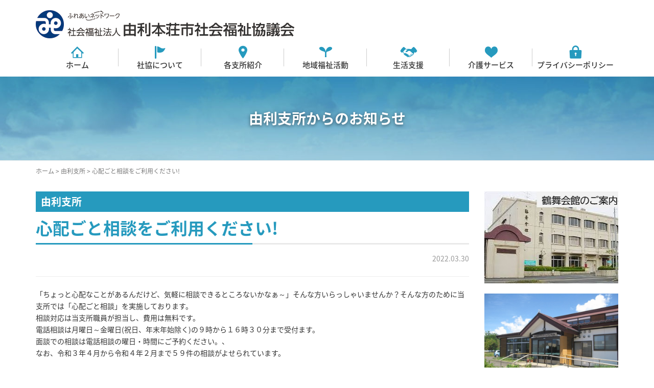

--- FILE ---
content_type: text/html; charset=UTF-8
request_url: http://www.yurihonjo-shakyo.jp/2022/03/30/%E5%BF%83%E9%85%8D%E3%81%94%E3%81%A8%E7%9B%B8%E8%AB%87%E3%82%92%E3%81%94%E5%88%A9%E7%94%A8%E3%81%8F%E3%81%A0%E3%81%95%E3%81%84/
body_size: 7250
content:
<!DOCTYPE html>
<html lang="ja"
	itemscope 
	itemtype="http://schema.org/Article" 
	prefix="og: http://ogp.me/ns#" >
<head prefix="og: http://ogp.me/ns# fb: http://ogp.me/ns/fb# article: http://ogp.me/ns/article#">
	<meta charset="UTF-8">
	<meta name="viewport" content="width=device-width, initial-scale=1.0, maximum-scale=1.0, user-scalable=0" />
	<link rel="pingback" href="http://www.yurihonjo-shakyo.jp/xmlrpc.php" />
	<!--[if lt IE 9]>
	<script src="http://www.yurihonjo-shakyo.jp/wp-content/themes/habakiri/js/html5shiv.min.js"></script>
	<![endif]-->
	<title>心配ごと相談をご利用ください! | 由利本荘市社会福祉協議会</title>

<!-- All in One SEO Pack 2.4.6.1 by Michael Torbert of Semper Fi Web Design[560,603] -->
<link rel="canonical" href="http://www.yurihonjo-shakyo.jp/2022/03/30/心配ごと相談をご利用ください/" />
<meta property="og:title" content="心配ごと相談をご利用ください! | 由利本荘市社会福祉協議会" />
<meta property="og:type" content="article" />
<meta property="og:url" content="http://www.yurihonjo-shakyo.jp/2022/03/30/心配ごと相談をご利用ください/" />
<meta property="og:image" content="http://www.yurihonjo-shakyo.jp/files/ys_ogp.jpg" />
<meta property="og:site_name" content="由利本荘市社会福祉協議会" />
<meta property="og:description" content="「ちょっと心配なことがあるんだけど、気軽に相談できるところないかなぁ～」そんな方いらっしゃいませんか？そんな方のために当支所では「心配ごと相談」を実施しております。 相談対応は当支所職員が担当し、費用は無料です。 電話相談は月曜日～金曜日(祝日、年末年始除く)の９時から１６時３０分まで受付ます。 面談での相談は電話相談の曜日・時間にご予約ください。、 なお、令和３年４月から令和４年２月まで５９件の相談がよせられています。" />
<meta property="article:published_time" content="2022-03-30T08:35:09Z" />
<meta property="article:modified_time" content="2022-03-30T08:35:09Z" />
<meta name="twitter:card" content="summary" />
<meta name="twitter:title" content="心配ごと相談をご利用ください! | 由利本荘市社会福祉協議会" />
<meta name="twitter:description" content="「ちょっと心配なことがあるんだけど、気軽に相談できるところないかなぁ～」そんな方いらっしゃいませんか？そんな方のために当支所では「心配ごと相談」を実施しております。 相談対応は当支所職員が担当し、費用は無料です。 電話相談は月曜日～金曜日(祝日、年末年始除く)の９時から１６時３０分まで受付ます。 面談での相談は電話相談の曜日・時間にご予約ください。、 なお、令和３年４月から令和４年２月まで５９件の相談がよせられています。" />
<meta name="twitter:image" content="http://www.yurihonjo-shakyo.jp/files/ys_ogp.jpg" />
<meta itemprop="image" content="http://www.yurihonjo-shakyo.jp/files/ys_ogp.jpg" />
<!-- /all in one seo pack -->
<link rel='dns-prefetch' href='//fonts.googleapis.com' />
<link rel='dns-prefetch' href='//s.w.org' />
<link rel="alternate" type="application/rss+xml" title="由利本荘市社会福祉協議会 &raquo; フィード" href="http://www.yurihonjo-shakyo.jp/feed/" />
<link rel="alternate" type="application/rss+xml" title="由利本荘市社会福祉協議会 &raquo; コメントフィード" href="http://www.yurihonjo-shakyo.jp/comments/feed/" />
		<script type="text/javascript">
			window._wpemojiSettings = {"baseUrl":"https:\/\/s.w.org\/images\/core\/emoji\/11\/72x72\/","ext":".png","svgUrl":"https:\/\/s.w.org\/images\/core\/emoji\/11\/svg\/","svgExt":".svg","source":{"concatemoji":"http:\/\/www.yurihonjo-shakyo.jp\/wp-includes\/js\/wp-emoji-release.min.js?ver=4.9.26"}};
			!function(e,a,t){var n,r,o,i=a.createElement("canvas"),p=i.getContext&&i.getContext("2d");function s(e,t){var a=String.fromCharCode;p.clearRect(0,0,i.width,i.height),p.fillText(a.apply(this,e),0,0);e=i.toDataURL();return p.clearRect(0,0,i.width,i.height),p.fillText(a.apply(this,t),0,0),e===i.toDataURL()}function c(e){var t=a.createElement("script");t.src=e,t.defer=t.type="text/javascript",a.getElementsByTagName("head")[0].appendChild(t)}for(o=Array("flag","emoji"),t.supports={everything:!0,everythingExceptFlag:!0},r=0;r<o.length;r++)t.supports[o[r]]=function(e){if(!p||!p.fillText)return!1;switch(p.textBaseline="top",p.font="600 32px Arial",e){case"flag":return s([55356,56826,55356,56819],[55356,56826,8203,55356,56819])?!1:!s([55356,57332,56128,56423,56128,56418,56128,56421,56128,56430,56128,56423,56128,56447],[55356,57332,8203,56128,56423,8203,56128,56418,8203,56128,56421,8203,56128,56430,8203,56128,56423,8203,56128,56447]);case"emoji":return!s([55358,56760,9792,65039],[55358,56760,8203,9792,65039])}return!1}(o[r]),t.supports.everything=t.supports.everything&&t.supports[o[r]],"flag"!==o[r]&&(t.supports.everythingExceptFlag=t.supports.everythingExceptFlag&&t.supports[o[r]]);t.supports.everythingExceptFlag=t.supports.everythingExceptFlag&&!t.supports.flag,t.DOMReady=!1,t.readyCallback=function(){t.DOMReady=!0},t.supports.everything||(n=function(){t.readyCallback()},a.addEventListener?(a.addEventListener("DOMContentLoaded",n,!1),e.addEventListener("load",n,!1)):(e.attachEvent("onload",n),a.attachEvent("onreadystatechange",function(){"complete"===a.readyState&&t.readyCallback()})),(n=t.source||{}).concatemoji?c(n.concatemoji):n.wpemoji&&n.twemoji&&(c(n.twemoji),c(n.wpemoji)))}(window,document,window._wpemojiSettings);
		</script>
		<style type="text/css">
img.wp-smiley,
img.emoji {
	display: inline !important;
	border: none !important;
	box-shadow: none !important;
	height: 1em !important;
	width: 1em !important;
	margin: 0 .07em !important;
	vertical-align: -0.1em !important;
	background: none !important;
	padding: 0 !important;
}
</style>
<link rel='stylesheet' id='wp-pagenavi-css'  href='http://www.yurihonjo-shakyo.jp/wp-content/plugins/wp-pagenavi/pagenavi-css.css?ver=1.1519105065' type='text/css' media='all' />
<link rel='stylesheet' id='habakiri-assets-css'  href='http://www.yurihonjo-shakyo.jp/wp-content/themes/habakiri/css/assets.min.css?ver=1.1519105065' type='text/css' media='all' />
<link rel='stylesheet' id='habakiri-css'  href='http://www.yurihonjo-shakyo.jp/wp-content/themes/habakiri/style.min.css?ver=1.1519105065' type='text/css' media='all' />
<link rel='stylesheet' id='theme-css'  href='http://www.yurihonjo-shakyo.jp/wp-content/themes/yurihonjo-shakyo/yurihonjo-shakyo.css?ver=1.1519105065' type='text/css' media='all' />
<link rel='stylesheet' id='icon-css'  href='http://www.yurihonjo-shakyo.jp/wp-content/themes/yurihonjo-shakyo/ysicon.css?ver=1.1519105065' type='text/css' media='all' />
<link rel='stylesheet' id='notosansjapanese-css'  href='https://fonts.googleapis.com/earlyaccess/notosansjapanese.css?ver=4.9.26' type='text/css' media='all' />
<link rel='stylesheet' id='yurihonjo-shakyo-css'  href='http://www.yurihonjo-shakyo.jp/wp-content/themes/yurihonjo-shakyo/style.css?ver=1.1519105065' type='text/css' media='all' />
<link rel='stylesheet' id='tablepress-default-css'  href='http://www.yurihonjo-shakyo.jp/wp-content/plugins/tablepress/css/default.min.css?ver=1.1519105065' type='text/css' media='all' />
<script type='text/javascript' src='http://www.yurihonjo-shakyo.jp/wp-includes/js/jquery/jquery.js?ver=1.12.4'></script>
<script type='text/javascript' src='http://www.yurihonjo-shakyo.jp/wp-includes/js/jquery/jquery-migrate.min.js?ver=1.4.1'></script>
<link rel='https://api.w.org/' href='http://www.yurihonjo-shakyo.jp/wp-json/' />
<link rel="EditURI" type="application/rsd+xml" title="RSD" href="http://www.yurihonjo-shakyo.jp/xmlrpc.php?rsd" />
<link rel="wlwmanifest" type="application/wlwmanifest+xml" href="http://www.yurihonjo-shakyo.jp/wp-includes/wlwmanifest.xml" /> 
<link rel='prev' title='令和４年３月福島県沖地震災害義援金の募集について' href='http://www.yurihonjo-shakyo.jp/2022/03/29/%e4%bb%a4%e5%92%8c%ef%bc%94%e5%b9%b4%ef%bc%93%e6%9c%88%e7%a6%8f%e5%b3%b6%e7%9c%8c%e6%b2%96%e5%9c%b0%e9%9c%87%e7%81%bd%e5%ae%b3%e7%be%a9%e6%8f%b4%e9%87%91%e3%81%ae%e5%8b%9f%e9%9b%86%e3%81%ab%e3%81%a4/' />
<link rel='next' title='令和４年度のいきいきサロン活動の開催経費を支援します！' href='http://www.yurihonjo-shakyo.jp/2022/03/30/%e4%bb%a4%e5%92%8c%ef%bc%94%e5%b9%b4%e5%ba%a6%e3%81%ae%e3%81%84%e3%81%8d%e3%81%84%e3%81%8d%e3%82%b5%e3%83%ad%e3%83%b3%e6%b4%bb%e5%8b%95%e3%81%ae%e9%96%8b%e5%82%ac%e7%b5%8c%e8%b2%bb%e3%82%92%e6%94%af/' />
<meta name="generator" content="WordPress 4.9.26" />
<link rel='shortlink' href='http://www.yurihonjo-shakyo.jp/?p=6645' />
<link rel="alternate" type="application/json+oembed" href="http://www.yurihonjo-shakyo.jp/wp-json/oembed/1.0/embed?url=http%3A%2F%2Fwww.yurihonjo-shakyo.jp%2F2022%2F03%2F30%2F%25e5%25bf%2583%25e9%2585%258d%25e3%2581%2594%25e3%2581%25a8%25e7%259b%25b8%25e8%25ab%2587%25e3%2582%2592%25e3%2581%2594%25e5%2588%25a9%25e7%2594%25a8%25e3%2581%258f%25e3%2581%25a0%25e3%2581%2595%25e3%2581%2584%2F" />
<link rel="alternate" type="text/xml+oembed" href="http://www.yurihonjo-shakyo.jp/wp-json/oembed/1.0/embed?url=http%3A%2F%2Fwww.yurihonjo-shakyo.jp%2F2022%2F03%2F30%2F%25e5%25bf%2583%25e9%2585%258d%25e3%2581%2594%25e3%2581%25a8%25e7%259b%25b8%25e8%25ab%2587%25e3%2582%2592%25e3%2581%2594%25e5%2588%25a9%25e7%2594%25a8%25e3%2581%258f%25e3%2581%25a0%25e3%2581%2595%25e3%2581%2584%2F&#038;format=xml" />
		<style>
		/* Safari 6.1+ (10.0 is the latest version of Safari at this time) */
		@media (max-width: 991px) and (min-color-index: 0) and (-webkit-min-device-pixel-ratio: 0) { @media () {
			display: block !important;
			.header__col {
				width: 100%;
			}
		}}
		</style>
		<style>a{color:}a:focus,a:active,a:hover{color:}.site-branding a{color:}.responsive-nav a{color:;font-size:12px}.responsive-nav a small{color:;font-size:10px}.responsive-nav a:hover small,.responsive-nav a:active small,.responsive-nav .current-menu-item small,.responsive-nav .current-menu-ancestor small,.responsive-nav .current-menu-parent small,.responsive-nav .current_page_item small,.responsive-nav .current_page_parent small{color:}.responsive-nav .menu>.menu-item>a,.header--transparency.header--fixed--is_scrolled .responsive-nav .menu>.menu-item>a{background-color:transparent;padding:23px 15px}.responsive-nav .menu>.menu-item>a:hover,.responsive-nav .menu>.menu-item>a:active,.responsive-nav .menu>.current-menu-item>a,.responsive-nav .menu>.current-menu-ancestor>a,.responsive-nav .menu>.current-menu-parent>a,.responsive-nav .menu>.current_page_item>a,.responsive-nav .menu>.current_page_parent>a,.header--transparency.header--fixed--is_scrolled .responsive-nav .menu>.menu-item>a:hover,.header--transparency.header--fixed--is_scrolled .responsive-nav .menu>.menu-item>a:active,.header--transparency.header--fixed--is_scrolled .responsive-nav .menu>.current-menu-item>a,.header--transparency.header--fixed--is_scrolled .responsive-nav .menu>.current-menu-ancestor>a,.header--transparency.header--fixed--is_scrolled .responsive-nav .menu>.current-menu-parent>a,.header--transparency.header--fixed--is_scrolled .responsive-nav .menu>.current_page_item>a,.header--transparency.header--fixed--is_scrolled .responsive-nav .menu>.current_page_parent>a{background-color:transparent;color:}.responsive-nav .sub-menu a{background-color:;color:}.responsive-nav .sub-menu a:hover,.responsive-nav .sub-menu a:active,.responsive-nav .sub-menu .current-menu-item a,.responsive-nav .sub-menu .current-menu-ancestor a,.responsive-nav .sub-menu .current-menu-parent a,.responsive-nav .sub-menu .current_page_item a,.responsive-nav .sub-menu .current_page_parent a{background-color:;color:}.off-canvas-nav{font-size:12px}.responsive-nav,.header--transparency.header--fixed--is_scrolled .responsive-nav{background-color:transparent}#responsive-btn{background-color:#fff;border-color:#eee;color:#000}#responsive-btn:hover{background-color:#f5f5f5;border-color:#eee;color:#000}.habakiri-slider__transparent-layer{background-color:rgba( 0,0,0, 0 )}.habakiri-slider,.habakiri-slider__item{height:400px;overflow:hidden}.page-header{background-color:;color:}.pagination>li>a{color:}.pagination>li>span{background-color:;border-color:}.pagination>li>a:focus,.pagination>li>a:hover,.pagination>li>span:focus,.pagination>li>span:hover{color:}.header{background-color:}.header--transparency.header--fixed--is_scrolled{background-color:!important}.footer{background-color:}.footer-widget-area a{color:}.footer-widget-area,.footer-widget-area .widget_calendar #wp-calendar caption{color:}.footer-widget-area .widget_calendar #wp-calendar,.footer-widget-area .widget_calendar #wp-calendar *{border-color:}@media(min-width:992px){.responsive-nav{display:block}.off-canvas-nav,#responsive-btn{display:none !important}.header--2row{padding-bottom:0}.header--2row .header__col,.header--center .header__col{display:block}.header--2row .responsive-nav,.header--center .responsive-nav{margin-right:-1000px;margin-left:-1000px;padding-right:1000px;padding-left:1000px}.header--2row .site-branding,.header--center .site-branding{padding-bottom:0}.header--center .site-branding{text-align:center}}</style><link rel="icon" href="//www.yurihonjo-shakyo.jp/files/2018/03/cropped-ys_icon-32x32.png" sizes="32x32" />
<link rel="icon" href="//www.yurihonjo-shakyo.jp/files/2018/03/cropped-ys_icon-192x192.png" sizes="192x192" />
<link rel="apple-touch-icon-precomposed" href="//www.yurihonjo-shakyo.jp/files/2018/03/cropped-ys_icon-180x180.png" />
<meta name="msapplication-TileImage" content="//www.yurihonjo-shakyo.jp/files/2018/03/cropped-ys_icon-270x270.png" />
</head>
<body class="post-template-default single single-post postid-6645 single-format-standard yuri blog-template-single-right-sidebar">
<div id="container">
		<header id="header" class="header header--2row ">
				<div class="container">
			<div class="row header__content">
				<div class="col-xs-10 col-md-12 header__col">
					
<div class="site-branding">
	<h1 class="site-branding__heading">
		<a href="http://www.yurihonjo-shakyo.jp/" rel="home"><img src="//www.yurihonjo-shakyo.jp/files/2018/02/ys_logo.gif" alt="由利本荘市社会福祉協議会" class="site-branding__logo" /></a>	</h1>
<!-- end .site-branding --></div>
				<!-- end .header__col --></div>
				<div class="col-xs-2 col-md-12 header__col global-nav-wrapper clearfix">
					
<nav class="global-nav js-responsive-nav nav--hide" role="navigation">
	<div class="menu-primary-container"><ul id="menu-primary" class="menu"><li id="menu-item-45" class="menu-item menu-item-type-post_type menu-item-object-page menu-item-home menu-item-has-children menu-item-45"><a href="http://www.yurihonjo-shakyo.jp/">ホーム</a>
<ul class="sub-menu">
	<li id="menu-item-359" class="hidden-lg hidden-md menu-item menu-item-type-post_type menu-item-object-page menu-item-359"><a href="http://www.yurihonjo-shakyo.jp/consultation/">相談したい</a></li>
	<li id="menu-item-358" class="hidden-lg hidden-md menu-item menu-item-type-post_type menu-item-object-page menu-item-358"><a href="http://www.yurihonjo-shakyo.jp/join/">参加したい</a></li>
	<li id="menu-item-357" class="hidden-lg hidden-md menu-item menu-item-type-post_type menu-item-object-page menu-item-357"><a href="http://www.yurihonjo-shakyo.jp/about/">知りたい</a></li>
</ul>
</li>
<li id="menu-item-44" class="menu-item menu-item-type-post_type menu-item-object-page menu-item-44"><a href="http://www.yurihonjo-shakyo.jp/about/">社協について</a></li>
<li id="menu-item-143" class="menu-item menu-item-type-custom menu-item-object-custom menu-item-has-children menu-item-143"><a>各支所紹介</a>
<ul class="sub-menu">
	<li id="menu-item-459" class="menu-item menu-item-type-post_type menu-item-object-branch menu-item-459"><a href="http://www.yurihonjo-shakyo.jp/branch/honsho/">本所</a></li>
	<li id="menu-item-144" class="menu-item menu-item-type-post_type menu-item-object-branch menu-item-144"><a href="http://www.yurihonjo-shakyo.jp/branch/honjo/">本荘支所</a></li>
	<li id="menu-item-178" class="menu-item menu-item-type-post_type menu-item-object-branch menu-item-178"><a href="http://www.yurihonjo-shakyo.jp/branch/yashima/">矢島支所</a></li>
	<li id="menu-item-277" class="menu-item menu-item-type-post_type menu-item-object-branch menu-item-277"><a href="http://www.yurihonjo-shakyo.jp/branch/iwaki/">岩城支所</a></li>
	<li id="menu-item-278" class="menu-item menu-item-type-post_type menu-item-object-branch menu-item-278"><a href="http://www.yurihonjo-shakyo.jp/branch/yuri/">由利支所</a></li>
	<li id="menu-item-279" class="menu-item menu-item-type-post_type menu-item-object-branch menu-item-279"><a href="http://www.yurihonjo-shakyo.jp/branch/ouchi/">大内支所</a></li>
	<li id="menu-item-280" class="menu-item menu-item-type-post_type menu-item-object-branch menu-item-280"><a href="http://www.yurihonjo-shakyo.jp/branch/higashiyuri/">東由利支所</a></li>
	<li id="menu-item-281" class="menu-item menu-item-type-post_type menu-item-object-branch menu-item-281"><a href="http://www.yurihonjo-shakyo.jp/branch/nishime/">西目支所</a></li>
	<li id="menu-item-282" class="menu-item menu-item-type-post_type menu-item-object-branch menu-item-282"><a href="http://www.yurihonjo-shakyo.jp/branch/chokai/">鳥海支所</a></li>
</ul>
</li>
<li id="menu-item-42" class="menu-item menu-item-type-post_type menu-item-object-page menu-item-42"><a href="http://www.yurihonjo-shakyo.jp/welfare/">地域福祉活動</a></li>
<li id="menu-item-41" class="menu-item menu-item-type-post_type menu-item-object-page menu-item-41"><a href="http://www.yurihonjo-shakyo.jp/support/">生活支援</a></li>
<li id="menu-item-40" class="menu-item menu-item-type-post_type menu-item-object-page menu-item-40"><a href="http://www.yurihonjo-shakyo.jp/care/">介護サービス</a></li>
<li id="menu-item-39" class="menu-item menu-item-type-post_type menu-item-object-page menu-item-39"><a href="http://www.yurihonjo-shakyo.jp/privacypolicy/">プライバシーポリシー</a></li>
</ul></div><!-- end .global-nav --></nav>
					<div id="responsive-btn"></div>
				<!-- end .header__col --></div>
			<!-- end .row --></div>
		<!-- end .container --></div>
			<!-- end #header --></header>
	<div id="contents">
		


<div class="page-header text-center ">
			<div class="container">
				<h1 class="page-header__title ">
					由利支所からのお知らせ				</h1>
							<!-- end .container --></div>
		<!-- end .page-header --></div>


<div class="sub-page-contents">
	
<div class="container">
	<div class="breadcrumbs"><a href="http://www.yurihonjo-shakyo.jp">ホーム</a> &gt; <a href="http://www.yurihonjo-shakyo.jp/branch/yuri">由利支所</a> &gt; <strong>心配ごと相談をご利用ください!</strong></div>
	<div class="row">
		<div class="col-md-9">
			<main id="main" role="main">

				


  
<p class="category">由利支所</p>

<h1 class="entry__title entry-title">心配ごと相談をご利用ください!</h1><span class="entry-date">2022.03.30</span>
<hr>

	<p><p>「ちょっと心配なことがあるんだけど、気軽に相談できるところないかなぁ～」そんな方いらっしゃいませんか？そんな方のために当支所では「心配ごと相談」を実施しております。<br />
相談対応は当支所職員が担当し、費用は無料です。<br />
電話相談は月曜日～金曜日(祝日、年末年始除く)の９時から１６時３０分まで受付ます。<br />
面談での相談は電話相談の曜日・時間にご予約ください。、<br />
なお、令和３年４月から令和４年２月まで５９件の相談がよせられています。</p>
</p>


  
<hr>

	<a class="btn btn-primary btn-block" href="http://www.yurihonjo-shakyo.jp/branch/yuri#news">由利支所のその他のお知らせはこちら</a>
  


				


				
			<!-- end #main --></main>
		<!-- end .col-md-9 --></div>
		<div class="col-md-3">
			<aside id="sub">
	<div class="sidebar"><div id="widget_sp_image-7" class="widget sidebar-widget widget_sp_image"><a href="http://www.yurihonjo-shakyo.jp/%e9%b6%b4%e8%88%9e%e4%bc%9a%e9%a4%a8/" target="_self" class="widget_sp_image-image-link"><img width="263" height="180" alt="http://www.yurihonjo-shakyo.jp/%e9%b6%b4%e8%88%9e%e4%bc%9a%e9%a4%a8/" class="attachment-medium" style="max-width: 100%;" src="//www.yurihonjo-shakyo.jp/files/2023/03/turumai.jpg" /></a></div><div id="widget_sp_image-8" class="widget sidebar-widget widget_sp_image"><a href="http://www.yurihonjo-shakyo.jp/%e7%94%b1%e5%88%a9%e6%9c%ac%e8%8d%98%e5%b8%82%e3%80%80%e6%98%a5%e3%81%ae%e4%b8%98%e5%9c%b0%e5%9f%9f%e4%ba%a4%e6%b5%81%e6%96%bd%e8%a8%ad%e3%80%8c%e3%81%84%e3%81%93%e3%81%84%e3%81%ae%e5%ae%b6%e3%80%8d/" target="_self" class="widget_sp_image-image-link"><img width="614" height="460" alt=" " class="attachment-medium_large" style="max-width: 100%;" srcset="//www.yurihonjo-shakyo.jp/files/2023/08/いこいの家　バナー-1.jpg 614w, //www.yurihonjo-shakyo.jp/files/2023/08/いこいの家　バナー-1-300x225.jpg 300w" sizes="(max-width: 614px) 100vw, 614px" src="//www.yurihonjo-shakyo.jp/files/2023/08/いこいの家　バナー-1.jpg" /></a></div><div id="widget_sp_image-2" class="widget sidebar-widget widget_sp_image"><a href="http://hojo.keirin-autorace.or.jp/" target="_self" class="widget_sp_image-image-link"><img width="220" height="56" class="attachment-full" style="max-width: 100%;" src="//www.yurihonjo-shakyo.jp/files/2018/02/banner_ringring.gif" /></a></div><div id="widget_sp_image-4" class="widget sidebar-widget widget_sp_image"><a href="http://www.yurihonjo-shakyo.jp/files/2018/04/comp.pdf" target="_self" class="widget_sp_image-image-link"><img width="220" height="36" class="attachment-full" style="max-width: 100%;" src="//www.yurihonjo-shakyo.jp/files/2018/02/banner_keirin_comp.gif" /></a></div><div id="widget_sp_image-3" class="widget sidebar-widget widget_sp_image"><a href="https://www.keirin-autorace.or.jp/" target="_self" class="widget_sp_image-image-link"><img width="220" height="225" class="attachment-full" style="max-width: 100%;" src="//www.yurihonjo-shakyo.jp/files/2018/02/banner_jka_car.jpg" /></a></div><div id="widget_sp_image-5" class="widget sidebar-widget widget_sp_image"><a href="http://www.yurihonjo-shakyo.jp/%e7%94%b1%e5%88%a9%e6%9c%ac%e8%8d%98%e5%b8%82%e4%bb%8b%e8%ad%b7%e6%94%af%e6%8f%b4%e3%83%9c%e3%83%a9%e3%83%b3%e3%83%86%e3%82%a3%e3%82%a2%e5%88%b6%e5%ba%a6/" target="_self" class="widget_sp_image-image-link"><img width="220" height="120" class="attachment-full" style="max-width: 100%;" src="//www.yurihonjo-shakyo.jp/files/2018/02/banner_volunteer.jpg" /></a></div></div><!-- #sub --></aside>
		<!-- end .col-md-3 --></div>
	<!-- end .row --></div>
<!-- end .container --></div>
<!-- end .sub-page-contents --></div>

			<!-- end #contents --></div>
	<footer id="footer" class="footer">
				
		
		

<div class="container">
	<div id="footer-banner">
		<div class="row">

																		<div class="col-sm-4">
																																											<a href="https://drive.google.com/drive/folders/1BhetdVmv1oTbgtdJGihmtoiU0ni7abkU?usp=sharing" target="_blank" class="imagetext">
									<span class="image"><img width="155" height="80" src="//www.yurihonjo-shakyo.jp/files/2018/02/banner_tayori.jpg" class="attachment-footerbanner_imagetext size-footerbanner_imagetext" alt="" /></span>
									<span class="text">社協だより <span class="icon ys-arrow-circle-right-b"></span></span>
								</a>
													</div>
																				<div class="col-sm-4">
																																											<a href=" http://www.yurihonjo-shakyo.jp/joboffer/" target="" class="imagetext">
									<span class="image"><img width="155" height="80" src="//www.yurihonjo-shakyo.jp/files/2018/02/banner_recruit.jpg" class="attachment-footerbanner_imagetext size-footerbanner_imagetext" alt="" /></span>
									<span class="text">求人情報 <span class="icon ys-arrow-circle-right-b"></span></span>
								</a>
													</div>
																				<div class="col-sm-4">
																																											<a href="http://www.yurihonjo-shakyo.jp/donation/" target="" class="imagetext">
									<span class="image"><img width="155" height="80" src="//www.yurihonjo-shakyo.jp/files/2018/02/banner_bokin.jpg" class="attachment-footerbanner_imagetext size-footerbanner_imagetext" alt="" /></span>
									<span class="text">共同募金 <span class="icon ys-arrow-circle-right-b"></span></span>
								</a>
													</div>
												
		</div>
	</div>
</div>

<div id="footer-about">
	<div class="container">
		<div class="row">

			<div class="col-sm-5">
				<span class="icon ys-shakyo"></span>
				<h1>
															<small>社会福祉法人</small><br>由利本荘市社会福祉協議会				</h1>
				<p class="address">
					〒015-0866<br>
					由利本荘市堤脇40番地1				</p>
				<p class="phone">
					TEL: 0184-23-5519				</p>
				<p class="fax">
					FAX: 0184-23-5529				</p>
				<p class="mail">
					<span class="icon ys-envelope"></span> honsho@shakyo.yurihonjo.jp				</p>
			</div>

			<div class="col-sm-7">
								<script src="//maps.google.com/maps/api/js?key=AIzaSyDFRqwCbXQoLm7M6OCm1IcI0nAoASr5Cm4"></script>
				<div id="googlemaps" style="width:auto; height:200px;"></div>
				<script type="text/javascript">
				google.maps.event.addDomListener(window,"load",function(){
				    var mapdiv=document.getElementById("googlemaps");
				    var myOptions = {
				        zoom:17,
				        center:new google.maps.LatLng("39.37397151862732","140.0451589422932"),
				        mapTypeId:google.maps.MapTypeId.ROADMAP,
				        scaleControl:true
				    };
				    var map=new google.maps.Map(mapdiv,myOptions);
				    var marker=[];
				    var infowindow=[];
				    marker[0]=new google.maps.Marker({
				        position:new google.maps.LatLng("39.37397151862732","140.0451589422932"),
				        map:map,
		//		        title:"日本、〒015-0866 秋田県由利本荘市堤脇４５"
						title:"心配ごと相談をご利用ください!"
				    });
				});
				</script>
							</div>
		</div>
	</div>
</div>







		<div class="copyright">
			<div class="container">
								&copy; 由利本荘市社会福祉協議会 2026			<!-- end .container --></div>
		<!-- end .copyright --></div>
			<!-- end #footer --></footer>
<!-- end #container --></div>
		<script>
		jQuery( function( $ ) {
			$( '.js-responsive-nav' ).responsive_nav( {
				direction: 'right'
			} );
		} );
		</script>
		<script type='text/javascript'>
/* <![CDATA[ */
var tocplus = {"smooth_scroll":"1"};
/* ]]> */
</script>
<script type='text/javascript' src='http://www.yurihonjo-shakyo.jp/wp-content/plugins/table-of-contents-plus/front.min.js?ver=1509'></script>
<script type='text/javascript' src='http://www.yurihonjo-shakyo.jp/wp-content/themes/habakiri/js/app.min.js?ver=1.1519105065'></script>
<script type='text/javascript' src='http://www.yurihonjo-shakyo.jp/wp-includes/js/wp-embed.min.js?ver=4.9.26'></script>
</body>
</html>


--- FILE ---
content_type: text/css
request_url: http://www.yurihonjo-shakyo.jp/wp-content/themes/yurihonjo-shakyo/yurihonjo-shakyo.css?ver=1.1519105065
body_size: 6107
content:
@charset "UTF-8";

body {
	font-family:"Noto Sans Japanese", "游ゴシック Medium", "游ゴシック体", "Yu Gothic Medium", YuGothic, "ヒラギノ角ゴ ProN", "Hiragino Kaku Gothic ProN", "メイリオ", Meiryo, "MS Pゴシック", "MS PGothic", sans-serif;
}

/* 括弧付きol */
ol.list_parentheses{
  padding:0 0 0 2em;
  margin:0;
}
ol.list_parentheses li{
  list-style-type:none;
  list-style-position:inside;
  counter-increment: cnt;
  text-indent: -2.3em;
  padding-left: 1.8em;
  line-height: 1.4em;
  margin-bottom: .4em;
}
ol.list_parentheses li:before{
  display: inline-block;
  /* display: marker; */
  content: "(" counter(cnt) ")";
  width: 1.8em;
  text-align: right;
  margin-right: .5em;
}

ol.list_parentheses li ol{
  padding:0 0 0 2em;
  margin: .5em 0 1em;
  margin-left: -2.4em;
}
ol.list_parentheses li ol li{
  list-style-type:none;
  list-style-position: inside;
  counter-increment: cnt2;
  text-indent: -1.8em;
  padding-left: 1.8em;
}
ol.list_parentheses li ol li:before{
  display: inline-block;
  /* display: marker; */
  content: counter(cnt2);
  width: 1.6em;
  height: 1.6em;
  margin-left: .5em;
  margin-right: .6em;
  font-size: 70%;
  text-align: center;
  text-indent: 0;
  line-height: 14px;
  border: solid .8px;
  border-radius: 10px;
}




.sub-page-contents {
    padding-top: 10px;
}
.page-header {
	background-image: url(http://www.yurihonjo-shakyo.jp/files/pageheader_bg.jpg);
	background-size: cover;
	background-position:  center;
	background-attachment:  inherit;
}
.page-header .page-header__title {
	color:  #fff;
	text-shadow: 0 2px 6px rgba(0, 0, 0, 0.5);
}

/*** entry ***/
#main .h1,
#main .h2,
#main .h3,
#main h1,
#main h2,
#main h3 {
    margin-top: 2em;
    margin-bottom: .5em;
}
#main h1 {
	color: #269abe;
	padding: 0 0 10px;
	border-bottom: solid 3px #e9e9e9;
	position: relative;
	font-weight: bold;
	/* margin-bottom:  1em; */
	line-height: 1.2em;
}
#main h1.entry-title {
	margin-top: 0;
}
#main h1:after {
	position: absolute;
	content: "";
	display: block;
	border-bottom: solid 3px #269abe;
	bottom: -3px;
	width: 50%;
}
.home #main h1:after {
	display: none;
}
#main h1:first-child {
	margin-top: 0;
}
#main h2 {
	font-size:  22px;
	border-left: solid 5px #269abe;
	padding:  5px 8px;
}
#main h3 {
	font-size:  18px;
	color: #666;
	/* border-left: solid 5px #269abe; */
	border-bottom: dashed 2px #ccc;
	padding: 5px;
}



/*** header ***/
#header nav.responsive-nav ul#menu-primary {
	display:  table;
	table-layout:  fixed;
	text-align: center;
	width:  100%;
}
#header nav.responsive-nav ul#menu-primary li.menu-item {
	display:  table-cell;
	float:  none;
	width:  100%;
	position:  relative;
}
#header nav.responsive-nav ul#menu-primary li.menu-item:after {
	content: "";
	display: block;
	border-right: solid 1px #cccccc;
	width: 1px;
	height: 35px;
	position:  absolute;
	top: 27%;
	right:  0;
}
#header nav.responsive-nav ul#menu-primary li.menu-item:last-child:after {
	display: none;
}
#header nav.responsive-nav ul#menu-primary li.menu-item a {
	color:  #333;
	font-size: 15px;
	font-weight: 500;
	line-height:  1;
	padding: 15px 5px;
}
#header nav.responsive-nav ul#menu-primary li.menu-item a:hover {
	color:  #269abe;
}
#header nav.responsive-nav ul#menu-primary li#menu-item-39 {
	width: 12em;
}

#header nav.responsive-nav ul#menu-primary li.menu-item a:before {
	color:  #269abe;
	display: block;
	font-size:  25px;
	margin-bottom:  5px;
	font-family: 'ysicon' !important;
	speak: none;
	font-style: normal;
	font-weight: normal;
	font-variant: normal;
	text-transform: none;
	line-height: 1;
	-webkit-font-smoothing: antialiased;
	-moz-osx-font-smoothing: grayscale;
}

#header nav.responsive-nav ul#menu-primary li#menu-item-45 a:before { /* ホーム */
	content: "\e90c";
}
#header nav.responsive-nav ul#menu-primary li#menu-item-44 a:before { /* 社協について */
	content: "\e90b";
}
#header nav.responsive-nav ul#menu-primary li#menu-item-143 a:before { /* 各支所紹介 */
	content: "\e90a";
}
#header nav.responsive-nav ul#menu-primary li#menu-item-42 a:before { /* 地域福祉活動 */
	content: "\e909";
}
#header nav.responsive-nav ul#menu-primary li#menu-item-41 a:before { /* 生活支援 */
	content: "\e908";
}
#header nav.responsive-nav ul#menu-primary li#menu-item-40 a:before { /* 介護サービス */
	content: "\e907";
}
#header nav.responsive-nav ul#menu-primary li#menu-item-39 a:before { /* プライバシーポリシー */
	content: "\e906";
}

#header nav.responsive-nav ul#menu-primary li.menu-item ul.sub-menu,
#header nav.responsive-nav ul#menu-primary li.menu-item ul.sub-menu li {
	display:  block;
}
#header nav.responsive-nav ul#menu-primary li.menu-item ul.sub-menu {
	width: 100%;
	/* border-top: solid 3px #269abe; */
}
#header nav.responsive-nav ul#menu-primary li.menu-item ul.sub-menu li:after,
#header nav.responsive-nav ul#menu-primary li.menu-item ul.sub-menu li a:before {
	display: none;
}
#header nav.responsive-nav ul#menu-primary li.menu-item ul.sub-menu li a {
	background-color: rgba(255, 255, 255, 0.9);
	border-bottom:  solid 1px #ccc;
	padding: 12px;
}
#header nav.responsive-nav ul#menu-primary li.menu-item ul.sub-menu li:first-child a {
	border-top: solid 3px #269abe;
}
#header nav.responsive-nav ul#menu-primary li.menu-item ul.sub-menu li a:hover {
	background-color: #fff;
}




/*** sidebar ***/
.sidebar img {
	width: 100%;
	height: auto;
}
.sidebar #widget_sp_image-2 {
	margin-bottom: 5px;
}



/*** footer ***/
#footer #footer-banner {
	padding: 3% 0;
	border-top: solid 1px #f8fafa;
	background-color:  #fff;
}
#footer #footer-banner a.imagetext {
	display: table;
	width: 100%;
	color: #269abe;
	border: solid 2px #269abe;
	text-decoration: none;
	font-size: 16px;
}
#footer #footer-banner a:hover.imagetext {
	opacity: 0.6;
}
#footer #footer-banner a.imagetext .image {
	display: table-cell;
	width:  49%;
}
#footer #footer-banner a.imagetext .image img {
	width: 100%;
	height: auto;
}
#footer #footer-banner a.imagetext .text {
	display: table-cell;
	text-align: center;
	vertical-align: middle;
}

#footer #footer-about {
	padding: 25px 5%;
	background-color:  #f7fbfc;
}
#footer #footer-about {
	line-height: 1.3em;
}
#footer #footer-about h1 {
	font-size: 26px;
	font-weight: bold;
	line-height: 1.2em;
	display:  inline-block;
	margin-top:  0;
}
#footer #footer-about .icon.ys-shakyo {
	display:  inline-block;
	font-size:  45px;
	margin-right:  6px;
	color: #26569b;
}
#footer #footer-about h1:before {
	/*content: "\e90a";*/
	color: #26569b;
	display: block;
	font-size:  25px;
	float: left;
	font-family: 'ysicon' !important;
	speak: none;
	font-style: normal;
	font-weight: normal;
	font-variant: normal;
	text-transform: none;
	line-height: 1;
	-webkit-font-smoothing: antialiased;
	-moz-osx-font-smoothing: grayscale;
}
#footer #footer-about h1 small {
	font-size: 14px;
	color: #333;
}
#footer #footer-about .address {
	clear: both;
}
#footer #footer-about .phone,
#footer #footer-about .fax {
	display: inline-block;
}
#footer #footer-about .phone {
	margin-right: 1em;
}
#footer #footer-about .mail .icon {
	color:  #26569c;
}

#footer .copyright {
	background-color:  #26569c;
	color: #fff;
	text-align: right;
	padding-left:  5%;
	padding-right:  5%;
}


/*** archive ***/
#main .entries .entry-meta {
	display:  block;
	clear: both;
	overflow:  hidden;
	line-height:  1;
	margin-bottom: 8px;
	font-size:  13px;
}
#main .entries .entry-meta .category {
	float: left;
	color:  #fff;
	background-color: #f0ca26;
	padding:  4px 8px;
	margin-bottom: 3px;
}
#main .entries .entry-meta .date {
	float: right;
	margin-bottom: 3px;
}
#main .entries h1.entry-title {
	border-bottom: solid 1px #eee;
	font-size: 20px;
}
#main .entries h1.entry-title:after {
	display: none;
}
#main .entries .entry__summary p:last-child {
	margin-bottom: 0;
}
.pagination .page-numbers {
	color: #269abe;
}
.pagination .page-numbers.current {
	color: #fff;
	background-color: #269abe;
	border-color:  #269abe;
}


.lcp_paginator {
	padding: 0;
}
.lcp_paginator li {
	padding: 0 !important;
	margin:  0 !important;
	margin-left: -1px !important;
	border: none !important;
	position: relative;
	float: left;
}
.lcp_paginator li a {
	position: relative;
	float: left;
	padding: 6px 12px;
	line-height: 1.7;
	text-decoration: none;
	color: #269abe;
	background-color: #fff;
	border: 1px solid #ddd !important;
	margin: 0 !important;
	margin-left: -1px;
}
.lcp_paginator li a:hover {
	background-color: #eee;
	color: #23527c;
}
.lcp_paginator li:first-child,
.lcp_paginator li:first-child a {
    border-radius: 4px 0 0 4px;
}
.lcp_paginator li:last-child,
.lcp_paginator li:last-child a {
    border-radius: 0 4px 4px 0;
}
.lcp_paginator .lcp_currentpage {
	position: relative;
	display: inline-block;
	float: left;
	padding: 6px 12px !important;
	line-height: 1.7;
	text-decoration: none;
	color: #fff;
	background-color: #269abe;
	border: 1px solid #269abe !important;
	margin: 0 !important;
}
.lcp_nextlink,
.lcp_prevlink {
	font-size: 0;
}
.lcp_prevlink:before {
	content: "<";
	font-size: 14px;
}
.lcp_nextlink:before {
	content: ">";
	font-size: 14px;
}




/*** home ***/
.home .habakiri-slider__item-content {
	font-size: 28px;
	font-weight:  600;
	text-align:  center;
	text-shadow: 0 1px 6px #000, 0 2px 12px rgba(0, 0, 0, 0.5), 0 2px 30px rgba(0, 0, 0, 0.5);
	line-height:  1.4em;
}
.home .sub-page-contents {
	padding: 0;
}

.home #threeitem {
	padding:  5%;
	background-color: #f2fafd;
	background-image: url(http://www.yurihonjo-shakyo.jp/files/home_threeitem_bg.gif);
	background-repeat: repeat;
	background-position:  center;
}
.home #threeitem .row {
	margin-left: -6px;
	margin-right: -6px;
}
.home #threeitem .row .col-xs-4 {
	padding-left: 6px;
	padding-right: 6px;
}
.home #threeitem .threeitem-box {
	width:  100%;
	padding: 3px 0;
	display:  block;
	position:  relative;
	text-align: center;
	text-decoration:  none;
	-webkit-transition: 0.2s ease-in-out;
	transition: 0.2s ease-in-out;
}
.home #threeitem .threeitem-box:hover {
	box-shadow: 0 4px 15px rgba(0, 0, 0, 0.25);
}
.home #threeitem .threeitem-box h1 {
	color:  #333;
	background-color:  #fff;
	margin:  0;
	padding: 12px 0;
	line-height: 1em;
	text-align:  center;
	border-bottom:  none;
}
.home #threeitem .threeitem-box h1 .small {
	color:  #333;
}

.home #threeitem .threeitem-box .description {
	padding: 3% 3% 0;
	margin:  0;
	font-size:  13.5px;
	height: 4.5em;
	color:  #fff;
	text-align: center;
	line-height:  1.3em;
}
.home #threeitem .threeitem-box .button {
	width:  100%;
	max-width: 180px;
	display: inline-block;
	text-align:  center;
	line-height:  1.1em;
	color:  #fff;
	border: solid 2px #fff;
	margin: 4%;
	padding: 8px;
}

.home #information {
	padding: 3% 5%;
	background-color: #fff;
}

.home #information .news {
	margin-bottom: 50px;
}
.home #information .news .newstitle {
	display: table;
	width:  100%;
}
.home #information .news .newstitle h1 {
	background-color: #999;
	padding: 18px 14px 18px 50px;
	margin: 0;
	color:  #fff;
	font-size:  20px;
	font-weight: 500;
	line-height:  1;
	vertical-align:  middle;
	display: table-cell;
	width: max-content;
	position:  relative;
	border-bottom:  none;
}
.home #information .news .newstitle h1 .icon {
	font-size: 30px;
	position:  absolute;
	left: 12px;
	bottom: 13px;
}
.home #information .news .newstitle a.newspage {
	color:  #fff;
	font-size:  14px;
	text-align:  center;
	text-decoration:  none;
	background-color: #999;
	display:  table-cell;
	border-left:  solid 1px #fff;
	vertical-align: middle;
	min-width: min-content;
	width: 9em;
}
.home #information .news .newstitle a.newspage:hover {
	background-color: #ccc;
}

.home #information .news.branch .newstitle h1,
.home #information .news.branch .newstitle a.newspage {
	background-color: #269ABE;
}
.home #information .news.branch .newstitle a.newspage:hover {
	background-color: #55bbda;
}

.home #information .news.donation .newstitle h1,
.home #information .news.donation .newstitle a.newspage {
	background-color: #dc7a78;
}
.home #information .news.donation .newstitle a.newspage:hover {
	background-color: #e8a6a4;
}


.home #information ul.news_list {
	margin:  0;
	padding:  0;
	list-style: none;
}
.home #information ul.news_list li {
	border-bottom: solid 1px #e6e6e5;
	padding: 10px 3%;
	line-height:  1.3em;
	font-size: 14px;
}
.home #information ul.news_list li .meta {
	font-size:  12px;
	float:  left;
}
.home #information ul.news_list li .meta .date {
	color:  #666;
	margin: 0 5px;
	padding: 0px;
	display: inline-block;
	text-align: center;
	width: 5.5em;
}
.home #information ul.news_list li .meta .branch {
	background-color: #f0ca26;
	margin:  0 5px;
	padding: 0px;
	color: #fff;
	display:  inline-block;
	width: 6.5em;
	text-align:  center;
}
.home #information ul.news_list li .news_post {
	display: block;
	margin-left: 12.5em;
}
.home #information .news.donation ul.news_list li .news_post {
	margin-left: 7em;
}
.home #information ul.news_list li .news_post a {
	color:  #333;
	line-height:  1.4em;
}

.home #about {
	padding: 3% 5%;
	background-color:#f8fafa;
}
.home #about h2 {
	border-bottom:  solid 2px;
	border-left:  none;
	color:  #333;
	font-size: 20px;
	font-weight: 500;
	padding: 6px 12px;
}
.home #about h2.about {
	border-color: #28b2b0;
	margin-top:  0;
}
.home #about h2.about .icon {
	color: #28b2b0;
	font-size: 28px;
}
.home #about ul.attachment {
	display:  block;
	position:  relative;
	overflow:  hidden;
	margin: 0 0 1em;
	padding:  0;
	list-style:  none;
}
.home #about ul.attachment li {
	float:  left;
	width: 33.33%;
	border-top: solid 1px #f8fafa;
	border-right: solid 1px #f8fafa;
	display:  table;
}
.home #about ul.attachment li:last-child {
	/* border-right: none; */
}
.home #about ul.attachment li a {
	display: table-cell;
	vertical-align:  middle;
	width: 100%;
	height: 70px;
	padding: 5px 13px 5px 26px;
	font-size:  16px;
	text-align: center;
	text-decoration:  none;
	line-height:  1.2em;
	color:  #fff;
	background-color: #27b2b0;
	position:  relative;
}
.home #about ul.attachment li a:hover {
	background-color: #58c5c4;
}
.home #about ul.attachment li a:before {
	content: "\e902";
	color: #ffffff;
	display: inline-block;
	font-family: 'ysicon' !important;
	speak: none;
	font-style: normal;
	font-weight: normal;
	font-variant: normal;
	text-transform: none;
	line-height: 1;
	-webkit-font-smoothing: antialiased;
	-moz-osx-font-smoothing: grayscale;
	position:  absolute;
	left: 8px;
	top: 26px;
}



.home #about h2.link {
	border-color:  #269abe;
	margin-top:  29px;
}
.home #about h2.link .icon {
	color: #269abe;
	font-size: 28px;
}
.home #about ul.link {
	display:  block;
	position:  relative;
	overflow:  hidden;
	margin-left: -3px;
	margin-right: -3px;
	margin-bottom:  0;
	padding:  0;
	list-style:  none;
}
.home #about ul.link li {
	float:  left;
	width:  33.33%;
	padding-left: 3px;
	padding-right: 3px;
}
.home #about ul.link li:last-child {
	border-right: none;
}
.home #about ul.link li a {
	display: table;
	width: 100%;
	padding: 5%;
	font-size:  16px;
	font-family: "Times New Roman", "游明朝", YuMincho, "ヒラギノ明朝 ProN W3", "Hiragino Mincho ProN", "ＭＳ Ｐ明朝", "ＭＳ 明朝", "メイリオ", Meiryo, serif;
	font-weight:  bold;
	text-align: center;
	text-decoration:  none;
	color: #333;
	border: solid 1px #b5b5b5;
	background-color: #ececec;
	background-image: url(http://www.yurihonjo-shakyo.jp/files/home_about_link_buttonbg.gif);
	background-repeat: repeat;
	background-position: center;
}
.home #about ul.link li a .innerbox {
	background-image: url(http://www.yurihonjo-shakyo.jp/files/home_about_link_button_innerarrow.gif);
	background-repeat: no-repeat;
	background-position: top right;
	background-color:  #fff;
	display: block;
	border:  solid 1px #ecebeb;
	width:  100%;
	height: 70px;
	line-height:  1.2;
	padding: 5px;
	text-align:  center;
	display:  table-cell;
	vertical-align:  middle;
}
.home #about ul.link li a:hover {
	border-color: #269abe;
	opacity: .6;
}
.home #footer #footer-banner {
	padding: 3% 5%;
	border-top: none;
}


/*** branch ***/
.single-branch h1.entry-title {
	color: #269abe;
	padding:  0 0 5px;
	border-bottom: solid 3px #e9e9e9;
	position: relative;
	font-weight:  500;
	margin-bottom:  1em;
}
.single-branch h1.entry-title:after {
	position: absolute;
	content: "";
	display: block;
	border-bottom: solid 3px #269abe;
	bottom: -3px;
	width: 30%;
}
.single-branch #main h2 {
	/* font-size:  22px; */
	/* border-left: solid 5px #269abe; */
	/* padding:  5px 8px; */
}

.single-branch #about {
	padding: 0 0 3%;
}
.single-branch #about dl dt {
	color: #269abe;
	border-bottom: solid 1px #e9e9e9;
}
.single-branch #about dl dd {
	margin-bottom:  1em;
}

.businesslist .modal-backdrop.in {
	z-index: -99;
}

#news {
	padding: 3% 0 ;
}
#news .newslist {
	border:  solid 1px #ccc;
	border-radius:  6px;
	box-shadow: 2px 2px 3px rgba(0, 0, 0, 0.15) inset;
	padding:  15px;
	max-height:  500px;
	overflow-y: scroll;
}
.page-id-35 #news .newslist {
	border-radius: 0 0 6px 6px;
}
#news .newslist .newstitle {
	margin: 0;
	padding: 8px;
	font-size: 18px;
	background-color: #269abe;
	/* border-top: solid 2px #e8e8e8; */
	border-left: solid 3px #269abe;
	border-bottom:  none;
	border-radius: 4px 0 0;
	line-height: 1.3em;
}
#news .newslist .newstitle a {
	color: #fff;
}
#news .newslist .data {
	padding: 8px;
	display: block;
	border-left: solid 3px #269abe;
	background-color: #f7f7f7;
	color:  #666;
	line-height:  1;
	font-size:  13px;
	text-align:  right;
}
#news .newslist .post_content {
	margin-bottom: 3em;
}
#news .newslist .post_content .wp-post-image {
	float:  left;
	display:  block;
	overflow:  hidden;
	border:  solid 1px #ccc;
	margin: 0 15px 40px 0;
}

body.page-id-35 #news {
	padding:  0;
	margin-bottom: 8%;
}
body.page-id-35 #news h1 {
	background-color: #dc7a78;
	border:  none;
	border-radius:  6px 6px 0 0;
	color:  #fff;
	line-height:  1.3em;
	font-size: 20px;
	padding: 15px;
	margin-bottom:  0;
}
body.page-id-35 #news h1:after {
	display: none;
}
body.page-id-35 #news .newslist .newstitle {
	background-color: #dc7a78;
	border-left: solid 3px #dc7a78;
}
body.page-id-35 #news .newslist .data {
	border-left: solid 3px #dc7a78;
}


.single-branch #business ul.businesslist .business-about table {
	margin-bottom: 0;
}

.single-branch #business ul.businesslist .business-about+.business-about table,
.single-branch #business ul.businesslist .business-about tbody>tr>th,
.single-branch #business ul.businesslist .business-about tbody>tr>td {
	border-top: none;
}
.single-branch #business ul.businesslist .business-about {
	margin-bottom: 0;
}
.single-branch #business ul.businesslist .business-about+.business-about table {
	/* margin-bottom: 1em; */
}
.single-branch #business ul.businesslist .business-about table th {
	width: 6em;
}
.single-branch #business ul.businesslist li {
	list-style: none;
	position:  relative;
}
.single-branch #business ul.businesslist li:before {
	content: "●";
	color: #4bb3b1;
	position:  absolute;
	left: -20px;
}



.sidebar h2 {
	background-color: #269abe;
	font-size:  18px;
	font-weight:  500;
	line-height:  1.2em;
	color:  #fff;
	padding: 14px 16px;
}
.sidebar h2:first-child {
	margin-top: 0;
}

.sidebar h2+ul {
	margin-top:  -0.82em;
}
.sidebar ul {
	margin: 0 0 2em;
	padding: 0;
	/* list-style: none; */
}
.sidebar ul li {
	list-style: none;
	border-bottom: solid 1px #e8e8e8;
}
.sidebar ul li a {
	/* border-bottom: solid 1px #e8e8e8; */
	display:  block;
	padding: 12px 10px 12px 28px;
	color:  #666;
	text-decoration: none;
	line-height:  1.3em;
	position:  relative;
}
.sidebar ul li a:hover {
	background-color: #f3fafd;
	color:  #269abe;
}
.sidebar ul li a:before {
	content: "\e901";
	color:  #269abe;
	position:  absolute;
	display: block;
	top: 14px;
	left: 10px;
	font-family: 'ysicon' !important;
	speak: none;
	font-style: normal;
	font-weight: normal;
	font-variant: normal;
	text-transform: none;
	line-height: 1;
	-webkit-font-smoothing: antialiased;
	-moz-osx-font-smoothing: grayscale;
}

/*** news ***/
body.single-post #main .category {
	background-color: #269abe;
	color: #fff;
	padding: 10px;
	line-height:  1;
	font-weight:  bold;
	font-size: 20px;
}
body.single-post.donation #main .category {
	background-color: #dc7a78;
}
body.single-post.donation #main h1 {
    color: #dc7a78;
}
body.single-post.donation #main h1:after {
	border-bottom: solid 3px #dc7a78;
}

body.single-post #main .btn-primary {
    color: #fff;
    background-color: #269abe;
    border-color: #0d7596;
}
body.single-post #main .btn-primary:hover {
    color: #fff;
    background-color: #0d7596;
    border-color: #0d7596;
}
body.single-post.donation #main .btn-primary {
    color: #fff;
    background-color: #dc7a78;
    border-color: #b75c5a;
}
body.single-post.donation #main .btn-primary:hover {
    color: #fff;
    background-color: #b75c5a;
    border-color: #b75c5a;
}

body.single-post .entry-date {
	text-align:  right;
	display:  block;
	color:  #999;
}







@media (max-width: 1200px) {
	.habakiri-slider, .habakiri-slider__item {
		height: 350px !important;
	}
	.home .habakiri-slider__item-content {
		font-size:  23px;
	}
}
@media (max-width: 991px) {
	.habakiri-slider, .habakiri-slider__item {
		height: 300px !important;
	}
	.home .habakiri-slider__item-content {
		font-size:  22px;
	}
}
@media (max-width: 768px) {
	#main h1 {
		font-size: 20px;
		padding:  0 0 5px;
	}
	#main h2 {
		font-size: 16px;
	}
	#main h3 {
		font-size: 15px;
	}
	.sidebar h2 {
		font-size:  12px;
		padding:  9px;
	}
	#news .newslist .newstitle {
		font-size:  15px;
	}
	#news .newslist .post_content .wp-post-image {
		float:  none;
		margin: 10px auto;
	}
	.home #contents .container {
		padding-right:  0;
		padding-left:  0;
	}
	.home .habakiri-slider__item-content {
		font-size:  18px;
	}
	.home #threeitem .row {
		margin-left: -4px;
		margin-right: -4px;
	}
	.home #threeitem .row .col-xs-4 {
		padding-left: 4px;
		padding-right: 4px;
	}
	.home #threeitem .threeitem-box {
		/* margin-bottom: 20px; */
	}
	.home #threeitem .threeitem-box h1 {
		font-size: 20px;
	}
	.home #threeitem .threeitem-box .description {
		font-size: 10px;
		height: 6.5em;
	}
	.home #threeitem .threeitem-box .button {
		font-size:  10px;
		padding:  6px 1px;
		margin: 10px 0 4px;
		width:  95%;
		border:  solid 1px;
	}

	.home #information .news {
		/* margin-left: -15px; */
		/* margin-right:  -15px; */
	}
	.home #information .news .newstitle,
	.home #information .news .newstitle h1,
	.home #information .news .newstitle a.newspage {
		display: block;
		width: 100%;
	}
	.home #information .news .newstitle h1 {
		font-size: 16px;
		line-height:  1.2em;
		padding: 15px 10px;
	}
	.home #information .news .newstitle h1 .icon {
		font-size: inherit;
		position:  relative;
		left:  inherit;
		bottom: inherit;
	}
	.home #information .news .newstitle a.newspage {
		border-left: none;
		border-top: solid 1px #fff;
		padding: 7px 5px;
	}
	.home #information ul.news_list li .meta,
	.home #information ul.news_list li .news_post {
		display: block;
	}
	.home #information ul.news_list li .meta {
		float: none;
		margin-bottom: 6px;
	}
	.home #information ul.news_list li .meta .date {
		width:  auto;
		margin:  0;
		color:  #999;
	}
	.home #information ul.news_list li .meta .branch {
		margin-left:  10px;
	}
	.home #information ul.news_list li .news_post,
	.home #information .news.donation ul.news_list li .news_post {
		margin-left: 0;
	}
	.home #about ul.attachment li {
		width:  50%;
	}
	.home #about ul.link {
		margin-bottom: 20px;
	}
	.home #about ul.link li {
		width: 100%;
		margin-bottom: 5px;
	}
	#footer #footer-banner a.imagetext {
		margin-bottom: 10px;
	}
	#footer #footer-about .icon.ys-shakyo {
		display:  block;
		text-align: center;
	}
	#footer #footer-about h1 {
		font-size: 20px;
		text-align:  center;
		width:  100%;
	}
	#footer #footer-about .address,
	#footer #footer-about .phone,
	#footer #footer-about .fax,
	#footer #footer-about .mail {
		text-align: center;
		margin-bottom: 5px;
	}
	#footer #footer-about .phone,
	#footer #footer-about .fax {
		display: block;
	}
	#footer #footer-about .mail {
		margin-bottom: 20px;
	}
	#footer .copyright {
		text-align: center;
	}
	.page-header {
		padding: 32px;
	}
	.page-header .page-header__title {
		font-size: 18px;
	}
	
}
@media (max-width: 480px) {
	.habakiri-slider, .habakiri-slider__item {
		height: 220px !important;
	}
	.home #threeitem {
		padding: 5% 15px;
	}
	.home #threeitem .threeitem-box .description {
		font-size: 8px;
		height: 6.5em;
	}
	.home #about ul.attachment li {
		width: 100%;
	}
}

::-webkit-scrollbar {
    width: 10px;
}
::-webkit-scrollbar-track {
  border-radius: 10px;
  box-shadow: inset 0 0 5px rgba(0, 0, 0, .1);
}
::-webkit-scrollbar-thumb {
  background-color: rgba(38, 153, 190, 0.5);
  border-radius: 10px;
  box-shadow:0 0 0 1px rgba(255, 255, 255, .3);
}



@import url("///www.yurihonjo-shakyo.jp//wp-content/themes/yurihonjo-shakyo/print.css") print;

@media print{
	* {
        font-size: 10px;
    }
	body {
        -webkit-print-color-adjust: exact;
        font-size: 10px;
        /*max-width: 190mm;*/
        box-shadow: none;
    }
    #main h1 span {
		font-size: 20px;
	}
	.container {
		/*max-width: 190mm;*/
	}
	.header__col {
		display: block !important;
		width:  100%;
	}
	.responsive-nav {
		display: block;
		clear:  both;
	}
	.responsive-nav-wrapper {
		/*max-width:  190mm;*/
	}
	.responsive-nav-contents {
		box-shadow:  none;
	}
	.site-branding {
		padding: 10px 0 3px;
	}
	.site-branding__heading img {
		width: 50%;
	}
	#responsive-btn {
		display: none !important;
	}
	#header nav.responsive-nav ul#menu-primary li.menu-item a {
		font-size: 10px;
	}
	#header nav.responsive-nav ul#menu-primary li.menu-item a:before {
		font-size: 18px;
	}
	div[class*="-1"] {
    	width: 8.333333333%
	}
	div[class*="-2"] {
    	width: 16.66666666%
	}
	div[class*="-3"] {
    	width: 25%;
 }
	div[class*="-4"] {
    	width: 33.33333333%
	}
	div[class*="-5"] {
    	width: 41.66666666%
	}
	div[class*="-6"] {
    	width: 50%
	}
	div[class*="-7"] {
    	width: 58.33333334%
	}
	div[class*="-8"] {
    	width: 66.66666666%
	}
	div[class*="-9"] {
    	width: 75%;
 }
	div[class*="-10"] {
    	width: 83.33333333%
	}
	div[class*="-11"] {
    	width: 91.66666674%
	}
	div[class*="-12"] {
    	width: 100%
	}
	div[class*="col"] {
		padding-left: 7px;
		padding-right: 7px;
		float:  left;
	}
	.row {
		margin-left: -7px;
		margin-right: -7px;
	}

	.home #information .news .newstitle {
		display: table;
	}
	.home #information .news .newstitle h1,
	.home #information .news .newstitle a.newspage {
		display: table-cell;
		width: initial;
	}
	.home #information .news .newstitle h1 {
		font-size: 12px;
		padding: 10px;
	}
	.home #information .news .newstitle a.newspage {
		width: 9em;
		font-size:  9px;
		border-top: none;
		border-left: solid 1px;
	}
	.home #information ul.news_list li {
		padding:  5px;
	}
	.home #information ul.news_list li .meta {
		font-size: 10px;
		margin-bottom:  1px;
		line-height:  1.3;
	}
	.home #information ul.news_list li .meta .branch {
		padding:  1px;
	}
	.home #information .news {
		margin-bottom: 20px;
	}
	.home #about ul.attachment li {
		width: 33.33%;
	}
	.home #about ul.attachment li a {
		font-size: 10px;
		height:  50px;
		padding: 5px 5px 5px 18px;
	}
	.home #about ul.attachment li a:before {
		top: 21px;
		left:  6px;
	}
	.home #about ul.link li {
		width: 33.33%;
	}
	.home #about ul.link li a {
		font-size: 12px;
		padding:  5px;
	}
	.home #about ul.link li a .innerbox {
		font-size: 11px;
		height:  50px;
	}
	.fb_iframe_widget,
	.fb_iframe_widget span {
		height: 365px !important;
		overflow: hidden;
	}
	#footer #footer-about .icon.ys-shakyo {
		float: left;
		font-size: 28px;
	}
	#footer #footer-about h1 {
		width:  auto;
		font-size: 14px;
		text-align:  left;
		line-height: 1.1em;
		margin-top: -3px;
	}
	#footer #footer-about h1 small {
		font-size: 10px;
		line-height:  1;
	}
	#footer #footer-about .address, #footer #footer-about .phone, #footer #footer-about .fax, #footer #footer-about .mail {
		text-align: left;
		margin-bottom: 5px;
	}
	#footer #googlemaps {
		height: 120px !important;
	}
	#googlemaps-branch {
		height: 180px !important;
	}
	#news .newslist {
		overflow:  unset;
		border:  none;
		box-shadow:  none;
		padding: 5px 0;
	}
	#news .newslist .newstitle {
		padding: 4px;
	}
	#news .newslist .newstitle .news_post a {
		font-size: 11px;
	}
	#news .newslist .data {
		font-size: 10px;
		padding:  4px;
	}
	.businesslist .modal {
		width:  100%;
		overflow:  unset;
	}
	.businesslist .modal-backdrop.in {
		opacity:  0;
	}
	.sidebar ul li a {
		padding: 5px 5px 5px 19px;
	}
	.sidebar ul li a:before {
		top: 8px;
		left: 5px;
	}
	#main {
		/* width: 100% !important; */
	}
	.sidebar {
		/* display: none; */
	}
}

/*** カスタマイザー 不要項目非表示 ***/
.wp-customizer li#accordion-section-themes,
.wp-customizer li#accordion-section-title_tagline,
.wp-customizer li#accordion-section-header_image,
.wp-customizer li#accordion-section-background_image,
.wp-customizer li#accordion-panel-nav_menus,
.wp-customizer li#accordion-panel-widgets,
.wp-customizer li#accordion-panel-habakiri_colors,
.wp-customizer li#accordion-section-habakiri_design,
.wp-customizer li#accordion-panel-habakiri_layout,
.wp-customizer li#accordion-section-static_front_page,
.wp-customizer li#accordion-section-custom_css {
	display: none !important;
}
.wp-customizer li#accordion-panel-habakiri_slider {
	display: list-item !important;
}

body.login h1 a {
 background-image: none, url("///www.yurihonjo-shakyo.jp//files/shakyo.svg?ver=20180313");
 background-position: center top;
 background-repeat: no-repeat;
 background-size: 84px auto;
 display: block;
 font-size: 20px;
 height: 84px;
 line-height: 1.3em;
 margin: 0 auto 25px;
 outline: 0 none;
 padding: 0;
 text-indent: -9999px;
 width: 84px;
}